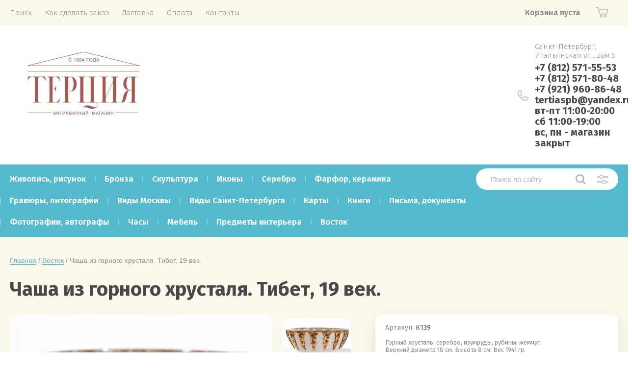

--- FILE ---
content_type: text/html; charset=utf-8
request_url: https://tertiaspb.ru/magazin/product/chasha-iz-gornogo-hrustalya-tibet-19-vek
body_size: 14256
content:


			<!doctype html>
<html lang="ru">
<head>
<meta charset="utf-8">
<meta name="robots" content="all"/>
<title>Чаша из горного хрусталя. Тибет, 19 век. Купить в антикварном магазине в СПб Терция</title>
<meta name="description" content="Антикварный магазин Терция предалагает купить антикварную вазу из Тибета. Горный хрусталь, серебро, изумруды, рубины, жемчуг.">
<meta name="keywords" content="антикварный магазин, Тибет, антиквариат Тибет">
<meta name="SKYPE_TOOLBAR" content="SKYPE_TOOLBAR_PARSER_COMPATIBLE">
<meta name="viewport" content="width=device-width, initial-scale=1">
<meta name="format-detection" content="telephone=no">
<meta http-equiv="x-rim-auto-match" content="none">
	
	<style>
		body{min-width:320px;text-align:left;font-weight:400}.header-top-wrapper{padding:0 20px}.header-top-inner{max-width:1248px;margin:0 auto;min-height:50px;display:flex;align-items:flex-start;justify-content:space-between}.menu-countainer-wr{max-width:610px;flex:1 0 auto}.menu-top{margin:0;padding:0}.menu-top > li{display:inline-block;vertical-align:top;padding:17px 13px}.menu-top a{font-size:15px;text-decoration:none;display:block;font-weight:300}@media all and (min-width: 1001px){.menuButton{display:none}}.right-header-top{display:flex;justify-content:space-between;padding:0 20px 0 0;max-width:520px;width:100%;margin:0 0 0 40px}.title-login{font-size:16px;font-weight:600;padding:15px 15px 15px 32px}.login-form,.shop2-cart-mini{opacity:0;visibility:hidden;position:absolute}.cart-mini-wrapper{width:170px}.title-cart-mini{padding:15px 0 15px 50px;font-size:20px;line-height:1}.header-bottom-inner{max-width:1248px;margin:0 auto;display:flex;justify-content:space-between;padding:28px 0 33px}.company-name{font-size:25px;font-weight:700}.site-desc{font-size:20px}.right-bottom-header{display:flex;justify-content:space-between;width:100%;max-width:790px}.user-flags-wrapper a{border-radius:25px;padding:13px 25px;font-size:16px;font-weight:600;display:inline-block;margin:8px 0;text-decoration:none}.user-flags-wrapper .icon{padding:0 0 0 32px}.site-contacts-wrapper{margin:6px 0 0 10px}.site-address{font-size:15px;font-weight:300;margin:0 0 5px}.site-phones{font-size:20px;font-weight:700}.shop-folder-fixed{padding:8px 20px}.shop-folder-fixed-inner{max-width:1248px;margin:0 auto;display:flex;justify-content:space-between}.top-cols-wrapper{padding:30px 20px}@media (min-width: 1281px){.top-cols-inner{max-width:1248px;display:flex;justify-content:space-between;margin:0 auto}}.slide-text-in{margin:30px;border-radius:15px;padding:30px}.title-slide{font-size:40px;font-weight:700;margin-bottom:8px}.price-slide{font-size:45px;font-weight:700}.slider-main-wrapper .button-slide{display:inline-block;margin:13px 0 0;font-weight:500;text-decoration:none;padding:12px 32px 13px}@media all and (min-width: 1281px){.right-cols-wr{flex:0 0 290px}}.action-col-top{position:relative;border-radius:15px;padding:27px 23px 18px 30px;margin:0 0 30px}.folders-blocks-wr{max-width:1278px;margin:0 auto;display:flex;flex-wrap:wrap;padding:25px 5px 0}.folder-block-item-wr{flex:0 0 25%;width:25%;max-width:25%;padding:15px;box-sizing:border-box}.folder-image{display:block;padding-top:69%;border-radius:15px 15px 0 0;position:relative;overflow:hidden}.folder-image .image-cover.height{position:absolute;top:-1000px;bottom:-1000px;left:0;right:0}.folder-image img{vertical-align:middle}.folder-name{font-size:20px;line-height:1.25;padding:22px 45px 22px 30px;display:block}.slider-main-wrapper.owl-loaded{display:block;max-width:930px;position:relative}.slide-item{display:none}.slider-main-wrapper.owl-loaded .slide-item{display:block}@media all and (max-width: 480px){.menu-countainer-wr{opacity:0;visibility:hidden}}@media (min-width: 768px){.company-info-wrapper.logo-left{display:flex}.company-info-wrapper.logo-left .company-name{margin-left:10px}}
	</style>
	

<link href="https://fonts.googleapis.com/css?family=Fira+Sans:300,400,600,700&display=block" rel="stylesheet">

<script src="/g/libs/jquery/1.10.2/jquery.min.js"></script>

	<link rel="stylesheet" href="/g/css/styles_articles_tpl.css">

            <!-- 46b9544ffa2e5e73c3c971fe2ede35a5 -->
            <script src='/shared/s3/js/lang/ru.js'></script>
            <script src='/shared/s3/js/common.min.js'></script>
        <link rel='stylesheet' type='text/css' href='/shared/s3/css/calendar.css' /><link rel="stylesheet" href="/g/libs/lightgallery-proxy-to-hs/lightgallery.proxy.to.hs.min.css" media="all" async>
<script src="/g/libs/lightgallery-proxy-to-hs/lightgallery.proxy.to.hs.stub.min.js"></script>
<script src="/g/libs/lightgallery-proxy-to-hs/lightgallery.proxy.to.hs.js" async></script>
<link rel="icon" href="/favicon.png" type="image/png">

<!--s3_require-->
<link rel="stylesheet" href="/g/basestyle/1.0.1/user/user.css" type="text/css"/>
<link rel="stylesheet" href="/g/basestyle/1.0.1/user/user.blue.css" type="text/css"/>
<script type="text/javascript" src="/g/basestyle/1.0.1/user/user.js" async></script>
<!--/s3_require-->
			
		
		
		
			<link rel="stylesheet" type="text/css" href="/g/shop2v2/default/css/theme.less.css">		
			<script type="text/javascript" src="/g/shop2v2/default/js/shop2v2-plugins.js"></script>
		
			<script type="text/javascript" src="/g/shop2v2/default/js/shop2.2.min.js"></script>
		
	<script type="text/javascript">shop2.init({"productRefs": [],"apiHash": {"getPromoProducts":"7f113b678a85d8cc0d0fa5f1abbff61a","getSearchMatches":"a6f89204f341cd9e522de99aaac6c7f3","getFolderCustomFields":"d5fdc6e1d36a0923e6eee902d4104f1c","getProductListItem":"1fdd4a70a72e19bda996209425faa54f","cartAddItem":"e5331e79a0e107f2f6804151494bf6a0","cartRemoveItem":"8386f227264d8938e7d327531fe164f9","cartUpdate":"aec3fc0e87e42b6a4e0fcde139920950","cartRemoveCoupon":"b580ab5f2b106e306a11239f0c91756f","cartAddCoupon":"36248a19fe7ca51afc429c7909a91512","deliveryCalc":"d06fdadf0c3d5768a3c58e6161a1d44a","printOrder":"2bf1f6707dd03745cffbd6c07447ba8e","cancelOrder":"33cc2d74d095286b39f6eac34aa9a115","cancelOrderNotify":"b123061d04b0063c9cc43761e50d4818","repeatOrder":"5aaf9a32741a37cec764e634416a65f8","paymentMethods":"ded41c61ba1727d958e363706dec96d5","compare":"827a834d54c3daa25014d9af709c7822"},"hash": null,"verId": 59821,"mode": "product","step": "","uri": "/magazin","IMAGES_DIR": "/d/","my": {"show_sections":true,"price_fa_rouble":true,"new_alias":"\u041d\u043e\u0432\u0438\u043d\u043a\u0430","special_alias":"\u0410\u043a\u0446\u0438\u044f","small_images_width":140,"collection_image_width":290,"collection_image_height":265,"gr_speed":true},"shop2_cart_order_payments": 2,"cf_margin_price_enabled": 0,"maps_yandex_key":"","maps_google_key":""});</script>


	<link rel="preload" href="/t/images/css/fonts.css" as="style">
	<link rel="stylesheet" href="/t/images/css/fonts.css">
		    	    <link rel="stylesheet" href="/t/images/theme1/theme.min.css">
	
<!--[if lt IE 10]>
<script src="/g/libs/ie9-svg-gradient/0.0.1/ie9-svg-gradient.min.js"></script>
<script src="/g/libs/jquery-placeholder/2.0.7/jquery.placeholder.min.js"></script>
<script src="/g/libs/jquery-textshadow/0.0.1/jquery.textshadow.min.js"></script>
<script src="/g/s3/misc/ie/0.0.1/ie.js"></script>
<![endif]-->
<!--[if lt IE 9]>
<script src="/g/libs/html5shiv/html5.js"></script>
<![endif]-->
<!-- Global site tag (gtag.js) - Google Analytics -->
<script async src="https://www.googletagmanager.com/gtag/js?id=UA-190412766-1">
</script>
<script>
  window.dataLayer = window.dataLayer || [];
  function gtag(){dataLayer.push(arguments);}
  gtag('js', new Date());

  gtag('config', 'UA-190412766-1');
</script>
<link rel="stylesheet" href="/t/v316/images/css/bdr_custom.css">
<link rel="stylesheet" href="/t/v316/images/css/photoswipe.css">
<link rel="stylesheet" href="/t/v316/images/css/default_skin.css">
<script type="text/javascript" src="/t/v316/images/js/photoswipe.min.js"></script>
<script type="text/javascript" src="/t/v316/images/js/photoswipe_ui_default.min.js"></script>
<script src="/t/v316/images/js/resizeController.js"></script>
<script src="/t/v316/images/js/site_addons.js"></script>
<link rel="stylesheet" href="/t/images/site_addons_styles.scss.css">
<link rel="stylesheet" href="/t/v316/images/site.addons.scss.css">
<link rel="stylesheet" href="/t/v316/images/css/dop_styles.scss.css">
<script src="/t/v316/images/site.addons.js"></script>
</head>
<body>
	
	<div class="site-wrapper">
		<header role="banner" class="site-header">
			
			<div class="header-top-wrapper">
				<div class="header-top-inner">
					<a href="#" class="menuButton onButtonClick">
						<span class="line"></span>
					</a>
					<div class="menu-countainer-wr" id="menuContainer">
						<div class="menu-container-inner">
							<a href="#" class="close-menu"></a>
							<div class="menu-container-scroll">
								<nav class="menu-top-wrapper">
									<ul class="menu-top"><li><a href="/poisk_po_saytu" ><span>Поиск</span></a></li><li><a href="/kak-sdelat-zakaz" ><span>Как сделать заказ</span></a></li><li><a href="/dostavka" ><span>Доставка</span></a></li><li><a href="/oplata" ><span>Оплата</span></a></li><li><a href="/kontakty" ><span>Контакты</span></a></li></ul>								</nav>
							</div>
						</div>
					</div>
					<div class="right-header-top">
																		<div class="cart-mini-wrapper">
							
	<div id="shop2-cart-preview">
					<div class="title-cart-mini empty"><span class="title-in">Корзина пуста</span></div>
			</div><!-- Cart Preview -->
	
						</div>
					</div>
				</div>
			</div>
			
			<div class="header-bottom-wrapper">
				<div class="header-bottom-inner">
					<div class="company-info-wrapper logo-left">
													<div class="site-logo">
																	<a href="https://tertiaspb.ru">
										<img src="/thumb/2/nURbzD_BA9zz70LSt6Uicw/300r/d/377291_7961.jpg" style="max-width: 300px;" alt="">
									</a>
															</div>
												
																		
					</div>
										<div class="right-bottom-header flex_end">
																		<div class="site-contacts-wrapper">
							<div class="site-address">Санкт-Петербург, Итальянская ул., дом 5</div>														<div class="site-phones">
																	<div><a href="tel:+7 (812) 571-55-53">+7 (812) 571-55-53</a></div>
																	<div><a href="tel:+7 (812) 571-80-48">+7 (812) 571-80-48</a></div>
																	<div><a href="tel:+7 (921) 960-86-48">+7 (921) 960-86-48</a></div>
																	<div><a href="tel:"></a></div>
																	<div><a href="tel:tertiaspb@yandex.ru">tertiaspb@yandex.ru</a></div>
																	<div><a href="tel:вт-пт 11:00-20:00">вт-пт 11:00-20:00</a></div>
																	<div><a href="tel:сб 11:00-19:00">сб 11:00-19:00</a></div>
																	<div><a href="tel:вс, пн -  магазин закрыт">вс, пн -  магазин закрыт</a></div>
															</div>
													</div>
											</div>
				</div>
			</div>
			
		</header> <!-- .site-header -->

		<div class="site-container">

			<div class="shop-folder-items-wr">
				
				<div class="shop-folder-fixed">
					<div class="shop-folder-fixed-inner">
						<a href="#" class="menuButton onButtonClick">
							<span class="line"></span>
						</a>
						<div class="folder-menu-wr" id="folder-menu">
							<ul class="folders-shared"><li><a href="/magazin/folder/32473501" ><span>Живопись, рисунок</span></a></li><li><a href="/magazin/folder/32472901" ><span>Бронза</span></a></li><li><a href="/magazin/folder/32475301" ><span>Скульптура</span></a></li><li><a href="/magazin/folder/32473701" ><span>Иконы</span></a></li><li><a href="/magazin/folder/32475101" ><span>Серебро</span></a></li><li><a href="/magazin/folder/32475501" ><span>Фарфор, керамика</span></a></li><li><a href="/magazin/folder/32473301" ><span>Гравюры, литографии</span></a></li><li><a href="/magazin/folder/vidy-moskvy" ><span>Виды Москвы</span></a></li><li><a href="/magazin/folder/vidy-sankt-peterburga" ><span>Виды Санкт-Петербурга</span></a></li><li><a href="/magazin/folder/32473901" ><span>Карты</span></a></li><li class="hasChild"><a href="/magazin/folder/32474101" ><span>Книги</span></a><ul class="level-2"><li><a href="/magazin/folder/32474301" ><span>книги на русском языке</span></a></li><li><a href="/magazin/folder/32474501" ><span>книги на иностранных языках</span></a></li></ul></li><li><a href="/magazin/folder/32474901" ><span>Письма, документы</span></a></li><li><a href="/magazin/folder/32475701" ><span>Фотографии, автографы</span></a></li><li><a href="/magazin/folder/32475901" ><span>Часы</span></a></li><li><a href="/magazin/folder/mebel" ><span>Мебель</span></a></li><li><a href="/magazin/folder/32474701" ><span>Предметы интерьера</span></a></li><li class="opened active"><a href="/magazin/folder/32473101" ><span>Восток</span></a></li></ul>						</div>
						<div class="shop-search-wrapper">
							<div class="site-search-wr">
								<form action="/magazin/search" method="get">
									<input type="text" name="search_text" value="" class="search-text" placeholder="Поиск по сайту">
									<button type="submit" class="search-button"></button>
								<re-captcha data-captcha="recaptcha"
     data-name="captcha"
     data-sitekey="6LddAuIZAAAAAAuuCT_s37EF11beyoreUVbJlVZM"
     data-lang="ru"
     data-rsize="invisible"
     data-type="image"
     data-theme="light"></re-captcha></form>
								<a href="#" class="search-shop-button"></a>
							</div>
								
    
<div class="shop2-block search-form">
	<div class="block-body">
		<form action="/magazin/search" enctype="multipart/form-data">
			<input type="hidden" name="sort_by" value=""/>
			
							<div class="row">
					<div class="row-title">Цена (руб.):</div>
					<div class="row-price">
						<input name="s[price][min]" type="text" size="5" class="small" value="" placeholder="от" />
						<input name="s[price][max]" type="text" size="5" class="small" value="" placeholder="до" />
					</div>
				</div>
			
							<div class="row">
					<label class="row-title" for="shop2-name">Название:</label>
					<input type="text" name="s[name]" size="20" id="shop2-name" value="" />
				</div>
			
							<div class="row">
					<label class="row-title" for="shop2-article">Артикул:</label>
					<input type="text" name="s[article]" id="shop2-article" value="" />
				</div>
			
							<div class="row">
					<label class="row-title" for="shop2-text">Текст:</label>
					<input type="text" name="search_text" size="20" id="shop2-text"  value="" />
				</div>
			
			
							<div class="row">
					<div class="row-title">Выберите категорию:</div>
					<select name="s[folder_id]" id="s[folder_id]" data-placeholder="Все">
						<option value="">Все</option>
																											                            <option value="204566901"  class="first-folder">
	                                 Живопись, рисунок
	                            </option>
	                        														                            <option value="204566301"  class="first-folder">
	                                 Бронза
	                            </option>
	                        														                            <option value="204568701"  class="first-folder">
	                                 Скульптура
	                            </option>
	                        														                            <option value="204567101"  class="first-folder">
	                                 Иконы
	                            </option>
	                        														                            <option value="204568501"  class="first-folder">
	                                 Серебро
	                            </option>
	                        														                            <option value="204568901"  class="first-folder">
	                                 Фарфор, керамика
	                            </option>
	                        														                            <option value="204566701"  class="first-folder">
	                                 Гравюры, литографии
	                            </option>
	                        														                            <option value="116753502"  class="first-folder">
	                                 Виды Москвы
	                            </option>
	                        														                            <option value="116747302"  class="first-folder">
	                                 Виды Санкт-Петербурга
	                            </option>
	                        														                            <option value="204567301"  class="first-folder">
	                                 Карты
	                            </option>
	                        														                            <option value="204567501"  class="first-folder">
	                                 Книги
	                            </option>
	                        														                            <option value="204567701" >
	                                &raquo; книги на русском языке
	                            </option>
	                        														                            <option value="204567901" >
	                                &raquo; книги на иностранных языках
	                            </option>
	                        														                            <option value="204568301"  class="first-folder">
	                                 Письма, документы
	                            </option>
	                        														                            <option value="204569101"  class="first-folder">
	                                 Фотографии, автографы
	                            </option>
	                        														                            <option value="204569301"  class="first-folder">
	                                 Часы
	                            </option>
	                        														                            <option value="211655101"  class="first-folder">
	                                 Мебель
	                            </option>
	                        														                            <option value="204568101"  class="first-folder">
	                                 Предметы интерьера
	                            </option>
	                        														                            <option value="204566501"  class="first-folder">
	                                 Восток
	                            </option>
	                        											</select>
				</div>

				<div id="shop2_search_custom_fields"></div>
			
						
			
											    <div class="row">
				        <div class="row-title">Новинка:</div>
			            			            <select name="s[flags][2]" data-placeholder="Все">
				            <option value="">Все</option>
				            <option value="1">да</option>
				            <option value="0">нет</option>
				        </select>
				    </div>
		    												    <div class="row">
				        <div class="row-title">Спецпредложение:</div>
			            			            <select name="s[flags][1]" data-placeholder="Все">
				            <option value="">Все</option>
				            <option value="1">да</option>
				            <option value="0">нет</option>
				        </select>
				    </div>
		    				
							<div class="row">
					<div class="row-title">Результатов на странице:</div>
					<select name="s[products_per_page]">
									            				            				            <option value="5">5</option>
			            				            				            <option value="20">20</option>
			            				            				            <option value="35">35</option>
			            				            				            <option value="50">50</option>
			            				            				            <option value="65">65</option>
			            				            				            <option value="80">80</option>
			            				            				            <option value="95">95</option>
			            					</select>
				</div>
			
			<div class="clear-container"></div>
			<div class="row button">
				<button type="submit" class="search-btn">Найти</button>
			</div>
		<re-captcha data-captcha="recaptcha"
     data-name="captcha"
     data-sitekey="6LddAuIZAAAAAAuuCT_s37EF11beyoreUVbJlVZM"
     data-lang="ru"
     data-rsize="invisible"
     data-type="image"
     data-theme="light"></re-captcha></form>
		<div class="clear-container"></div>
	</div>
</div><!-- Search Form -->						</div>
					</div>
				</div>
			
			</div>
			
			
			<div class="main-container-wr">
																																																																																																																																																																																																<main role="main" class="site-main">
					<div class="site-main__inner">
													
<div class="site-path-wrap" data-url="/"><a href="/">Главная</a> / <a href="/magazin/folder/32473101">Восток</a> / Чаша из горного хрусталя. Тибет, 19 век.</div>							<h1>Чаша из горного хрусталя. Тибет, 19 век.</h1>
							
		<div class="shop2-cookies-disabled shop2-warning hide"></div>
			
	
	
		
							
			
							
			
							
			
		
				
									

<form 
	method="post" 
	action="/magazin?mode=cart&amp;action=add" 
	accept-charset="utf-8"
	class="shop-product">

	<input type="hidden" name="kind_id" value="2097624504"/>
	<input type="hidden" name="product_id" value="1539953304"/>
	<input type="hidden" name="meta" value='null'/>

			
	<div class="product-side-l">
		<div class="product-image"  >
							<div class="slider-big-images">
							<div class="thumb-item">
			<a href="/thumb/2/mPLtQ9-QVFRntlPEzw3u3Q/r/d/k139_1.jpg">
								<img src="/thumb/2/mPLtQ9-QVFRntlPEzw3u3Q/r/d/k139_1.jpg" alt="Чаша из горного хрусталя. Тибет, 19 век." title="Чаша из горного хрусталя. Тибет, 19 век." />
			</a>
		</div>
							<div class="thumb-item">
				<a href="/thumb/2/1uSDoRBGWHORxrkJeuHGDA/r/d/k139_2.jpg">
					<img src="/thumb/2/5E47e6vmLUFjmlzo0rlo5w/540r540/d/k139_2.jpg" alt="Чаша из горного хрусталя. Тибет, 19 век." title="Чаша из горного хрусталя. Тибет, 19 век."/>
				</a>
			</div>
					<div class="thumb-item">
				<a href="/thumb/2/o09jEsZS6TlvvcAOcQm5Qg/r/d/k139_3.jpg">
					<img src="/thumb/2/ZDXmI8ur3XW_qMu2PIFGPg/540r540/d/k139_3.jpg" alt="Чаша из горного хрусталя. Тибет, 19 век." title="Чаша из горного хрусталя. Тибет, 19 век."/>
				</a>
			</div>
					<div class="thumb-item">
				<a href="/thumb/2/VhG16sIsD9j8jcOu1P-xKA/r/d/k139_4.jpg">
					<img src="/thumb/2/qy9EbUON6Us1TIEm4EWxKQ/540r540/d/k139_4.jpg" alt="Чаша из горного хрусталя. Тибет, 19 век." title="Чаша из горного хрусталя. Тибет, 19 век."/>
				</a>
			</div>
					<div class="thumb-item">
				<a href="/thumb/2/c_tZD3_k1wrDCHngPW0yHA/r/d/k139_5.jpg">
					<img src="/thumb/2/3zCiG6Ssbyw5HwNIwc2j-w/540r540/d/k139_5.jpg" alt="Чаша из горного хрусталя. Тибет, 19 век." title="Чаша из горного хрусталя. Тибет, 19 век."/>
				</a>
			</div>
					
				</div>
						<div class="product-label">
							</div>
		</div>
				<div class="product-thumbnails-wrapper">
			<div class="product-thumbnails" id="initThumbSlider">
						<div class="thumb-item">
			<a href="/thumb/2/mPLtQ9-QVFRntlPEzw3u3Q/r/d/k139_1.jpg">
								<img src="/thumb/2/mPLtQ9-QVFRntlPEzw3u3Q/r/d/k139_1.jpg" alt="Чаша из горного хрусталя. Тибет, 19 век." title="Чаша из горного хрусталя. Тибет, 19 век." />
			</a>
		</div>
							<div class="thumb-item">
				<a href="/thumb/2/1uSDoRBGWHORxrkJeuHGDA/r/d/k139_2.jpg">
					<img src="/thumb/2/5E47e6vmLUFjmlzo0rlo5w/540r540/d/k139_2.jpg" alt="Чаша из горного хрусталя. Тибет, 19 век." title="Чаша из горного хрусталя. Тибет, 19 век."/>
				</a>
			</div>
					<div class="thumb-item">
				<a href="/thumb/2/o09jEsZS6TlvvcAOcQm5Qg/r/d/k139_3.jpg">
					<img src="/thumb/2/ZDXmI8ur3XW_qMu2PIFGPg/540r540/d/k139_3.jpg" alt="Чаша из горного хрусталя. Тибет, 19 век." title="Чаша из горного хрусталя. Тибет, 19 век."/>
				</a>
			</div>
					<div class="thumb-item">
				<a href="/thumb/2/VhG16sIsD9j8jcOu1P-xKA/r/d/k139_4.jpg">
					<img src="/thumb/2/qy9EbUON6Us1TIEm4EWxKQ/540r540/d/k139_4.jpg" alt="Чаша из горного хрусталя. Тибет, 19 век." title="Чаша из горного хрусталя. Тибет, 19 век."/>
				</a>
			</div>
					<div class="thumb-item">
				<a href="/thumb/2/c_tZD3_k1wrDCHngPW0yHA/r/d/k139_5.jpg">
					<img src="/thumb/2/3zCiG6Ssbyw5HwNIwc2j-w/540r540/d/k139_5.jpg" alt="Чаша из горного хрусталя. Тибет, 19 век." title="Чаша из горного хрусталя. Тибет, 19 век."/>
				</a>
			</div>
					
			</div>
		</div>
			</div>
	<div class="product-side-r">
		<div class="product-side-r-inner">
			
	
					
	
	
					<div class="shop2-product-article"><span>Артикул:</span> К139</div>
	
				                <div class="product-anonce">
                Горный хрусталь, серебро, изумруды, рубины, жемчуг.<br />
Верхний диаметр 18 см. Высота 8 см. Вес 1941 гр.
            </div>
                        
                        	<div class="product-more-btn">
            		<a href="javascript:void(0);">Подробное описание</a>
            	</div>
            
            

 
	
	
		
	

							
			
							<div class="form-add">
					<div class="form-add-top">
													<div class="mob_product_desc">
								<li class="product_desc"><a class="mob_desc_title" href="#">Подробное описание</a></li>
								<div class="shop-product-data2" id="initProductTabs2">
										<div class="shop2-product-desc">
											
											<div class="desc-area product_desc" id="shop2-tabs-22222">
												<p><span style="font-size:12pt"><span style="font-family:&quot;Times New Roman&quot;"><span style="font-family:Arial"><span style="color:black">Чаша выточена из цельного куска горного хрусталя и оправлена чеканным позолоченным серебром, украшенным рубиновыми и изумрудными кабошонами и жемчугом.</span></span></span></span></p>

<p><span style="font-size:12pt"><span style="font-family:&quot;Times New Roman&quot;"><span style="font-family:Arial"><span style="color:black">Прекрасный образец тибетского ювелирного искусства 19 века.</span></span></span></span></p>
												<div class="shop2-clear-container"></div>
											</div>
											
								            
										</div><!-- Product Desc -->
									<div class="shop2-clear-container"></div>
								</div>
							</div>
												<div class="product-price">
								
							
	<div class="price-current">
		<strong>1.00</strong> 	<em class="fa fa-rouble">
		<svg height="10.81" width="8.657" preserveAspectRatio="xMidYMid" viewBox="0 0 8.657 10.81">
		 <path fill-rule="evenodd" d="m3.597 6.826h0.704c1.344 0 2.405-0.277 3.184-0.832s1.168-1.408 1.168-2.56c0-1.109-0.392-1.96-1.176-2.552s-1.853-0.888-3.208-0.888h-3.168v5.312h-1.088v1.52h1.088v0.944h-1.088v1.312h1.088v1.728h2.496v-1.728h2.592v-1.312h-2.592v-0.944zm0.624-5.072c0.608 0 1.072 0.144 1.392 0.432s0.48 0.715 0.48 1.28c0 0.629-0.16 1.093-0.48 1.392s-0.768 0.448-1.344 0.448h-0.672v-3.552h0.624z"/>
		</svg>
	</em>
				</div>
						</div>
											</div>
											<div class="form-add-bottom">
								<div class="product-amount">
					<div class="amount-title">Кол-во:</div>
							<div class="shop2-product-amount disabled">
				<button type="button" disabled="disabled">&#8722;</button><input type="text" maxlength="4" disabled="disabled" value="1" /><button type="button" disabled="disabled">&#43;</button>
			</div>
			</div>

							
			<button class="shop2-product-btn type-3 notavailable" disabled="disabled" type="submit" >
			<span>Нет в наличии</span>
		</button>
	

<input type="hidden" value="Чаша из горного хрусталя. Тибет, 19 век." name="product_name" />
<input type="hidden" value="https://tertiaspb.ru/magazin/product/chasha-iz-gornogo-hrustalya-tibet-19-vek" name="product_link" />													</div>
															</div>
					</div>
		
					<div class="yashare-wr">
				<div class="yashare-head">поделиться:</div>
				<div class="yashare">
					<script type="text/javascript" src="https://yandex.st/share/share.js" charset="utf-8"></script>
					
					<style type="text/css">
						div.yashare span.b-share a.b-share__handle img,
						div.yashare span.b-share a.b-share__handle span {
							background-image: url("https://yandex.st/share/static/b-share-icon.png");
						}
					</style>
					<script src="//yastatic.net/es5-shims/0.0.2/es5-shims.min.js"></script>
					<script src="//yastatic.net/share2/share.js"></script>
					
					<div class="ya-share2" data-yashareL10n="ru" data-services="vkontakte,facebook,gplus,twitter,telegram,whatsapp"></div>
										<div class="product-mail">
						<a href="mailto:?subject=Посмотрите страницу https://tertiaspb.ru/magazin/product/chasha-iz-gornogo-hrustalya-tibet-19-vek" title="Share by Email"></a>
					</div>
									</div>
			</div>
			</div>
<re-captcha data-captcha="recaptcha"
     data-name="captcha"
     data-sitekey="6LddAuIZAAAAAAuuCT_s37EF11beyoreUVbJlVZM"
     data-lang="ru"
     data-rsize="invisible"
     data-type="image"
     data-theme="light"></re-captcha></form><!-- Product -->

	



	<div class="shop-product-data" id="initProductTabs">
					<ul class="shop-product-tabs">
				<li class="product_descactive-tab"><a href="#shop2-tabs-2">Описание</a></li>
			</ul>

						<div class="shop2-product-desc">
				
				
								<div class="desc-area prod_desc active-area" id="shop2-tabs-2">
					<p><span style="font-size:12pt"><span style="font-family:&quot;Times New Roman&quot;"><span style="font-family:Arial"><span style="color:black">Чаша выточена из цельного куска горного хрусталя и оправлена чеканным позолоченным серебром, украшенным рубиновыми и изумрудными кабошонами и жемчугом.</span></span></span></span></p>

<p><span style="font-size:12pt"><span style="font-family:&quot;Times New Roman&quot;"><span style="font-family:Arial"><span style="color:black">Прекрасный образец тибетского ювелирного искусства 19 века.</span></span></span></span></p>
					<div class="shop2-clear-container"></div>
				</div>
								
								
				
				

					            
			</div><!-- Product Desc -->
		
				
		<div class="shop2-clear-container"></div>
	</div>

	

		



 <div id="gallery" class="pswp" tabindex="-1" role="dialog" aria-hidden="true">
        <div class="pswp__bg"></div>

        <div class="pswp__scroll-wrap">

          <div class="pswp__container">
			<div class="pswp__item"></div>
			<div class="pswp__item"></div>
			<div class="pswp__item"></div>
          </div>

          <div class="pswp__ui pswp__ui--hidden">

            <div class="pswp__top-bar">

				<div class="pswp__counter"></div>

				<button class="pswp__button pswp__button--close" title="Close (Esc)"></button>

				<button class="pswp__button pswp__button--share" title="Share"></button>

				<button class="pswp__button pswp__button--fs" title="Toggle fullscreen"></button>

				<button class="pswp__button pswp__button--zoom" title="Zoom in/out"></button>

				<div class="pswp__preloader">
					<div class="pswp__preloader__icn">
					  <div class="pswp__preloader__cut">
					    <div class="pswp__preloader__donut"></div>
					  </div>
					</div>
				</div>
            </div>


			<!-- <div class="pswp__loading-indicator"><div class="pswp__loading-indicator__line"></div></div> -->

            <div class="pswp__share-modal pswp__share-modal--hidden pswp__single-tap">
	            <div class="pswp__share-tooltip">
					<!-- <a href="#" class="pswp__share--facebook"></a>
					<a href="#" class="pswp__share--twitter"></a>
					<a href="#" class="pswp__share--pinterest"></a>
					<a href="#" download class="pswp__share--download"></a> -->
	            </div>
	        </div>

            <button class="pswp__button pswp__button--arrow--left" title="Previous (arrow left)"></button>
            <button class="pswp__button pswp__button--arrow--right" title="Next (arrow right)"></button>
            <div class="pswp__caption">
              <div class="pswp__caption__center">
              </div>
            </div>
          </div>

        </div>


    </div>
    
    
    	<script>
    		$(function(){
    			var img = new Image();
    			
				img.onload = function() {
				  	var widthHig = this.width + 'x' + this.height;
				  	let el = document.querySelector('.thumb-item2 a.image_rd');
				  	el.dataset.size = widthHig;
				  	console.log(widthHig)
				}
				
				img.src = $('.shop-product .product-side-l .product-image a').attr('href');
			});
    		
    	</script>
    
    
    <div class="thumb-item2" style="display: none;" data-psp_item="1">
    	<a href="/thumb/2/mPLtQ9-QVFRntlPEzw3u3Q/r/d/k139_1.jpg" class="image_rd" itemprop="contentUrl" data-size="1600x1600" data-author="Чаша из горного хрусталя. Тибет, 19 век." data-med-size="1024x1024">
			<img src="/thumb/2/cO4ph9RHKBllxRc9gXttLA/540r540/d/k139_1.jpg" alt="Чаша из горного хрусталя. Тибет, 19 век." title="Чаша из горного хрусталя. Тибет, 19 век." />
			<figure>Чаша из горного хрусталя. Тибет, 19 век.</figure>
		</a>
        
		<a href="/thumb/2/1uSDoRBGWHORxrkJeuHGDA/r/d/k139_2.jpg" itemprop="contentUrl" data-size="900x600" data-author="Чаша из горного хрусталя. Тибет, 19 век." data-med-size="900x600">
			<img src="/thumb/2/5E47e6vmLUFjmlzo0rlo5w/540r540/d/k139_2.jpg" alt="Чаша из горного хрусталя. Тибет, 19 век." title="Чаша из горного хрусталя. Тибет, 19 век."/>
			<figure>Чаша из горного хрусталя. Тибет, 19 век.</figure>
		</a>
	    
		<a href="/thumb/2/o09jEsZS6TlvvcAOcQm5Qg/r/d/k139_3.jpg" itemprop="contentUrl" data-size="600x900" data-author="Чаша из горного хрусталя. Тибет, 19 век." data-med-size="600x900">
			<img src="/thumb/2/ZDXmI8ur3XW_qMu2PIFGPg/540r540/d/k139_3.jpg" alt="Чаша из горного хрусталя. Тибет, 19 век." title="Чаша из горного хрусталя. Тибет, 19 век."/>
			<figure>Чаша из горного хрусталя. Тибет, 19 век.</figure>
		</a>
	    
		<a href="/thumb/2/VhG16sIsD9j8jcOu1P-xKA/r/d/k139_4.jpg" itemprop="contentUrl" data-size="1920x860" data-author="Чаша из горного хрусталя. Тибет, 19 век." data-med-size="1920x860">
			<img src="/thumb/2/qy9EbUON6Us1TIEm4EWxKQ/540r540/d/k139_4.jpg" alt="Чаша из горного хрусталя. Тибет, 19 век." title="Чаша из горного хрусталя. Тибет, 19 век."/>
			<figure>Чаша из горного хрусталя. Тибет, 19 век.</figure>
		</a>
	    
		<a href="/thumb/2/c_tZD3_k1wrDCHngPW0yHA/r/d/k139_5.jpg" itemprop="contentUrl" data-size="1483x1920" data-author="Чаша из горного хрусталя. Тибет, 19 век." data-med-size="1483x1920">
			<img src="/thumb/2/3zCiG6Ssbyw5HwNIwc2j-w/540r540/d/k139_5.jpg" alt="Чаша из горного хрусталя. Тибет, 19 век." title="Чаша из горного хрусталя. Тибет, 19 век."/>
			<figure>Чаша из горного хрусталя. Тибет, 19 век.</figure>
		</a>
		
	</div>			
			<p><a href="javascript:shop2.back()" class="shop2-btn shop2-btn-back">Назад</a></p>
		
	

	
			</div>
				</main> <!-- .site-main -->
			</div>
			
						<div class="main-editing-block-wr">
				<div class="main-editing-block-inner">
					<div class="editing-left-item">
						<div class="title-item">ВЫБОР СТАРИННЫХ ИКОН</div>
						<div class="body-item">
							<div><strong>лучший в Санкт-Петербурге</strong></div>
							<a href="/magazin/folder/32473701" class="button-item">Выбрать икону</a>						</div>
						<a href="/magazin/folder/32473701" class="button-item">Выбрать икону</a>					</div>
					<div class="editing-right-item">
													<div class="editing-right-item__icon-wr">
																	<span>
																					<img loading="lazy" width=112 height=112 class="img lzy_img" src="/g/spacer.gif" data-src="/thumb/2/JpAAJRBqBBXHQWoLExzyUA/112r112/d/skidki.svg" alt="">
																			</span>
															</div>
												
						<div class="image-cover">
															<img loading="lazy" width=930 height=350 class="cover-img lzy_img" src="/g/spacer.gif" data-src="/thumb/2/1f42duFUVYuKRETmKY6ZMA/930r350/d/chchchchchchchchchch_1.jpg" alt="">
														
						</div>
					</div>
				</div>
			</div>
						
									

						<div class="work-block-wrapper">
				<div class="work-block-inner">
										<div class="work-item">
						<div class="work-icon">
																								<img loading="lazy" class="lzy_img" src="/g/spacer.gif" data-src="" alt="">
																					</div>
						<div class="work-title">Возможны скидки!</div>
											</div>
									</div>
			</div>
					</div>

		<footer role="contentinfo" class="site-footer" id="site-footer">
			
			<div class="footer-top-wr">
				<div class="footer-top-inner">
					<nav class="menu-bottom-wr">
						<ul class="menu-bottom"><li><a href="/about" ><span>О магазине</span></a></li><li class="opened active"><a href="/" ><span>Терция. Антикварный магазин в Санкт-Петербурге.</span></a></li><li><a href="/magazin/folder/32473101" ><span>Восток</span></a></li><li><a href="/magazin/folder/32473301" ><span>Гравюры, рисунки</span></a></li><li><a href="/magazin/folder/32473501" ><span>Живопись</span></a></li><li><a href="/magazin/folder/32473701" ><span>Иконы</span></a></li><li><a href="/magazin/folder/32473901" ><span>Карты</span></a></li><li><a href="https://tertiaspb.ru/magazin/folder/32474101" ><span>Книги</span></a></li><li><a href="/magazin/folder/32474901" ><span>Письма, документы</span></a></li><li><a href="/magazin/folder/32475901" ><span>Часы</span></a></li><li><a href="/magazin/folder/32474701" ><span>Предметы быта и интерьера</span></a></li><li><a href="/magazin/folder/32475101" ><span>Серебро</span></a></li><li><a href="/magazin/folder/32475501" ><span>Фарфор</span></a></li><li><a href="/magazin/folder/32475701" ><span>Фото, автографы</span></a></li><li><a href="/magazin/folder/32472901" ><span>Бронза</span></a></li><li><a href="/magazin/folder/32475301" ><span>Скульптура</span></a></li><li><a href="/skupka-antikvariata-komissiya" ><span>Покупка (скупка) предметов  антиквариата.</span></a></li><li><a href="/users" ><span>Регистрация</span></a></li></ul>					</nav>
					<div class="right-footer-wr">
						<div class="right-footer-top">
														<div class="site-footer-contacts-wr">
								<div class="contacts-item">
									<div class="site-address">Санкт-Петербург, Итальянская ул., дом 5</div>																		<div class="site-phones">
																					<div><a href="tel:+7 (812) 571-55-53">+7 (812) 571-55-53</a></div>
																					<div><a href="tel:+7 (812) 571-80-48">+7 (812) 571-80-48</a></div>
																					<div><a href="tel:+7 (921) 960-86-48">+7 (921) 960-86-48</a></div>
																					<div><a href="tel:"></a></div>
																					<div><a href="tel:tertiaspb@yandex.ru">tertiaspb@yandex.ru</a></div>
																					<div><a href="tel:вт-пт 11:00-20:00">вт-пт 11:00-20:00</a></div>
																					<div><a href="tel:сб 11:00-19:00">сб 11:00-19:00</a></div>
																					<div><a href="tel:вс, пн -  магазин закрыт">вс, пн -  магазин закрыт</a></div>
																			</div>
																	</div>
								<a href="https://yandex.ru/maps/?um=constructor%3A6cbac3b6c08579130a4b023049d722d665bd0fab5b973ca80d6e34e02807d32b&amp;source=constructorLink" class="more-in-map"><span>Смотреть на карте</span></a>							</div>
																					<div class="social-networks-wr">
								<div class="title-social">Мы в социальных сетях</div>
								<div class="social-items">
																	<a target="_blank" href="https://vk.com/club202887587">
																																	<img loading="lazy" width=35 height=35 class="lzy_img" src="/g/spacer.gif" data-src="/thumb/2/bjdKgHqB7kZvnlQ-utbFTQ/35r35/d/favicon1.png" alt="">
																														</a>
																</div>
							</div>
													</div>
											</div>
				</div>
							</div>
			<div class="footer-bottom-wr">
								<div class="footer-bottom-inner copy"><span style="font-size:10pt;"><span data-mega-font-name="book_antiqua" style="font-family:Book Antiqua,Palatino;"><span style="color:#4e5f70;"><span style="text-align: justify; background-color: rgb(249, 249, 249);">Обращаем Ваше внимание на то, что данный интернет-сайт (</span></span><a data-saferedirecturl="https://www.google.com/url?q=http://tertiaspb.ru&amp;source=gmail&amp;ust=1607507728103000&amp;usg=AFQjCNEQn6lTvGYQRGlX9Q1lrrlmyWjCZg" href="http://tertiaspb.ru" target="_blank"><span style="color:#4e5f70;">tertiaspb.ru</span></a><span style="color:#4e5f70;"><span style="background-color: rgb(249, 249, 249); text-align: justify;">) носит исключительно информационный характер и ни при каких условиях не является публичной офертой, определяемой положениями статьи 437&nbsp; Гражданского кодекса Российской Федерации. Для получения подробной информации о интересующих вас характеристиках и стоимости&nbsp; товаров и (или) услуг, пожалуйста, обращайтесь к администрации магазина, по адресу:</span><span style="background-color: rgb(249, 249, 249); text-align: justify;">&nbsp;</span>г. Санкт-Петербург, Итальянская ул. д. 5.</span></span></span></div>
								<div class="footer-bottom-inner">
					<div class="site-name-wr">&copy; 2008 - 2026 Copyright</div>
				    						<div class="site-counters"><!--Rating@Mail.ru counter-->
<script language="javascript" type="text/javascript"><!--
d=document;var a='';a+=';r='+escape(d.referrer);js=10;//--></script>
<script language="javascript1.1" type="text/javascript"><!--
a+=';j='+navigator.javaEnabled();js=11;//--></script>
<script language="javascript1.2" type="text/javascript"><!--
s=screen;a+=';s='+s.width+'*'+s.height;
a+=';d='+(s.colorDepth?s.colorDepth:s.pixelDepth);js=12;//--></script>
<script language="javascript1.3" type="text/javascript"><!--
js=13;//--></script><script language="javascript" type="text/javascript"><!--
d.write('<a href="https://top.mail.ru/jump?from=1629350" target="_top">'+
'<img src="https://dc.cd.b8.a1.top.mail.ru/counter?id=1629350;t=230;js='+js+
a+';rand='+Math.random()+'" alt="Рейтинг@Mail.ru" border="0" '+
'height="31" width="88"><\/a>');if(11<js)d.write('<'+'!-- ');//--></script>
<noscript><a target="_top" href="https://top.mail.ru/jump?from=1629350">
<img src="https://dc.cd.b8.a1.top.mail.ru/counter?js=na;id=1629350;t=230" 
height="31" width="88" border="0" alt="Рейтинг@Mail.ru"></a></noscript>
<script language="javascript" type="text/javascript"><!--
if(11<js)d.write('--'+'>');//--></script>
<!--// Rating@Mail.ru counter-->

<!-- begin of Top100 code -->
<script id="top100Counter" type="text/javascript" src="https://counter.rambler.ru/top100.jcn?1739968"></script><noscript><img src="https://counter.rambler.ru/top100.cnt?1739968" alt="" width="1" height="1" border="0"></noscript>
<!-- end of Top100 code -->
<!-- begin of Top100 logo -->
<!--a href="http://top100.rambler.ru/home?id=1739968"><img src="http://top100-images.rambler.ru/top100/banner-88x31-rambler-gray2.gif" alt="Rambler's Top100" width="88" height="31" border="0" /></a-->
<!-- end of Top100 logo -->

<!--LiveInternet counter--><script type="text/javascript"><!--
document.write("<a href='https://www.liveinternet.ru/click' "+
"target=_blank><img src='https://counter.yadro.ru/hit?t21.3;r"+
escape(document.referrer)+((typeof(screen)=="undefined")?"":
";s"+screen.width+"*"+screen.height+"*"+(screen.colorDepth?
screen.colorDepth:screen.pixelDepth))+";u"+escape(document.URL)+
";"+Math.random()+
"' alt='' title='LiveInternet: показано число просмотров за 24"+
" часа, посетителей за 24 часа и за сегодня' "+
"border='0' width='88' height='31'><\/a>")
//--></script><!--/LiveInternet-->

<!-- Yandex.Metrika counter -->
<script type="text/javascript" >
setTimeout(function(){
   (function(m,e,t,r,i,k,a){m[i]=m[i]||function(){(m[i].a=m[i].a||[]).push(arguments)};
   m[i].l=1*new Date();k=e.createElement(t),a=e.getElementsByTagName(t)[0],k.async=1,k.src=r,a.parentNode.insertBefore(k,a)})
   (window, document, "script", "https://mc.yandex.ru/metrika/tag.js", "ym");

   ym(71271778, "init", {
        clickmap:true,
        trackLinks:true,
        accurateTrackBounce:true,
        webvisor:true
   });
}, 3000);
</script>
<noscript><div><img src="https://mc.yandex.ru/watch/71271778" style="position:absolute; left:-9999px;" alt="" /></div></noscript>
<!-- /Yandex.Metrika counter -->
<!--__INFO2026-01-20 14:07:12INFO__-->
</div>
									    <div class="site-copyright"><span style='font-size:14px;' class='copyright'><!--noindex--><span style="text-decoration:underline; cursor: pointer;" onclick="javascript:window.open('https://megagr'+'oup.ru/?utm_referrer='+location.hostname)" class="copyright">Создание сайта и поддержка.</span><!--/noindex--></span></div>				</div>
				<a href="javascript:void(0);" class="go-up-button"></a>
			</div>
			
		</footer> <!-- .site-footer -->
	</div>
			<script type="text/javascript" src="/g/templates/shop2/2.75.2/js/plugins.js"></script>
				<script type='text/javascript' src="/t/v316/images/js/lightgallery.js"></script>
	<script type='text/javascript' src="/t/v316/images/js/lg-zoom.js"></script>
		<script type="text/javascript" src="/g/libs/jquery-responsive-tabs/1.6.3/jquery.responsiveTabs.min.js"></script>			<script src="/t/v316/images/js/main.min.js" charset="utf-8"></script>
	<link rel="stylesheet" href="/g/s3/lp/css//lightgallery.min.css">
<!-- assets.bottom -->
<!-- </noscript></script></style> -->
<script src="/my/s3/js/site.min.js?1768462484" ></script>
<script src="/my/s3/js/site/defender.min.js?1768462484" ></script>
<script src="https://cp.onicon.ru/loader/543de94372d22c853a0000f3.js" data-auto async></script>
<script >/*<![CDATA[*/
var megacounter_key="68742d4878100132f5d19d72946e5c90";
(function(d){
    var s = d.createElement("script");
    s.src = "//counter.megagroup.ru/loader.js?"+new Date().getTime();
    s.async = true;
    d.getElementsByTagName("head")[0].appendChild(s);
})(document);
/*]]>*/</script>
<script >/*<![CDATA[*/
$ite.start({"sid":59633,"vid":59821,"aid":4466,"stid":4,"cp":21,"active":true,"domain":"tertiaspb.ru","lang":"ru","trusted":false,"debug":false,"captcha":3,"onetap":[{"provider":"vkontakte","provider_id":"51975860","code_verifier":"MZhNjBjNJkIMYTlAzk0lGjYJMJGEkhDwDjl22NIYZOW"}]});
/*]]>*/</script>
<!-- /assets.bottom -->
</body>
<!-- 1089 -->
</html>	


--- FILE ---
content_type: text/css
request_url: https://tertiaspb.ru/t/images/css/fonts.css
body_size: 465
content:
/**
 * стандартный набор начертаний шрифтов
 *
 * r   нормальный
 * i   курсив
 * b   жирный
 * b-i жирный-курсив
 *
 * если включено подключение стандартных начертаний $defaults равный true
 * добавляем в финальный набор начертаний стандартный набор (нормальный, нормальный-курсив, жирный, жирный-курсив)
 */
@font-face {
  font-weight: 500;
  font-style: normal;
  font-family: Roboto;
  font-display: swap;
  src: url("/g/fonts/roboto/roboto-m.eot");
  src: url("/g/fonts/roboto/roboto-m.eot?#iefix") format("embedded-opentype"), url("/g/fonts/roboto/roboto-m.woff") format("woff"), url("/g/fonts/roboto/roboto-m.ttf") format("truetype"), url("/g/fonts/roboto/roboto-m.svg#Roboto") format("svg"); }

@font-face {
  font-weight: 400;
  font-style: normal;
  font-family: Roboto;
  font-display: swap;
  src: url("/g/fonts/roboto/roboto-r.eot");
  src: url("/g/fonts/roboto/roboto-r.eot?#iefix") format("embedded-opentype"), url("/g/fonts/roboto/roboto-r.woff") format("woff"), url("/g/fonts/roboto/roboto-r.ttf") format("truetype"), url("/g/fonts/roboto/roboto-r.svg#Roboto") format("svg"); }

@font-face {
  font-weight: 700;
  font-style: normal;
  font-family: Roboto;
  font-display: swap;
  src: url("/g/fonts/roboto/roboto-b.eot");
  src: url("/g/fonts/roboto/roboto-b.eot?#iefix") format("embedded-opentype"), url("/g/fonts/roboto/roboto-b.woff") format("woff"), url("/g/fonts/roboto/roboto-b.ttf") format("truetype"), url("/g/fonts/roboto/roboto-b.svg#Roboto") format("svg"); }

@font-face {
  font-weight: 200;
  font-style: normal;
  font-family: Roboto;
  font-display: swap;
  src: url("/g/fonts/roboto/roboto-t.eot");
  src: url("/g/fonts/roboto/roboto-t.eot?#iefix") format("embedded-opentype"), url("/g/fonts/roboto/roboto-t.woff") format("woff"), url("/g/fonts/roboto/roboto-t.ttf") format("truetype"), url("/g/fonts/roboto/roboto-t.svg#Roboto") format("svg"); }

@font-face {
  font-weight: 300;
  font-style: normal;
  font-family: Roboto;
  font-display: swap;
  src: url("/g/fonts/roboto/roboto-l.eot");
  src: url("/g/fonts/roboto/roboto-l.eot?#iefix") format("embedded-opentype"), url("/g/fonts/roboto/roboto-l.woff") format("woff"), url("/g/fonts/roboto/roboto-l.ttf") format("truetype"), url("/g/fonts/roboto/roboto-l.svg#Roboto") format("svg"); }

@font-face {
  font-weight: 600;
  font-style: normal;
  font-family: Roboto;
  font-display: swap;
  src: url("/g/fonts/roboto/roboto-s-b.eot");
  src: url("/g/fonts/roboto/roboto-s-b.eot?#iefix") format("embedded-opentype"), url("/g/fonts/roboto/roboto-s-b.woff") format("woff"), url("/g/fonts/roboto/roboto-s-b.ttf") format("truetype"), url("/g/fonts/roboto/roboto-s-b.svg#Roboto") format("svg"); }

@font-face {
  font-weight: 800;
  font-style: normal;
  font-family: Roboto;
  font-display: swap;
  src: url("/g/fonts/roboto/roboto-e-b.eot");
  src: url("/g/fonts/roboto/roboto-e-b.eot?#iefix") format("embedded-opentype"), url("/g/fonts/roboto/roboto-e-b.woff") format("woff"), url("/g/fonts/roboto/roboto-e-b.ttf") format("truetype"), url("/g/fonts/roboto/roboto-e-b.svg#Roboto") format("svg"); }

--- FILE ---
content_type: text/javascript
request_url: https://counter.megagroup.ru/68742d4878100132f5d19d72946e5c90.js?r=&s=1280*720*24&u=https%3A%2F%2Ftertiaspb.ru%2Fmagazin%2Fproduct%2Fchasha-iz-gornogo-hrustalya-tibet-19-vek&t=%D0%A7%D0%B0%D1%88%D0%B0%20%D0%B8%D0%B7%20%D0%B3%D0%BE%D1%80%D0%BD%D0%BE%D0%B3%D0%BE%20%D1%85%D1%80%D1%83%D1%81%D1%82%D0%B0%D0%BB%D1%8F.%20%D0%A2%D0%B8%D0%B1%D0%B5%D1%82%2C%2019%20%D0%B2%D0%B5%D0%BA.%20%D0%9A%D1%83%D0%BF%D0%B8%D1%82%D1%8C%20%D0%B2%20%D0%B0%D0%BD%D1%82%D0%B8%D0%BA%D0%B2%D0%B0%D1%80%D0%BD%D0%BE%D0%BC%20%D0%BC%D0%B0%D0%B3%D0%B0%D0%B7%D0%B8%D0%BD%D0%B5%20%D0%B2%20%D0%A1%D0%9F%D0%B1%20%D0%A2%D0%B5%D1%80&fv=0,0&en=1&rld=0&fr=0&callback=_sntnl1768914077464&1768914077464
body_size: 85
content:
//:1
_sntnl1768914077464({date:"Tue, 20 Jan 2026 13:01:17 GMT", res:"1"})